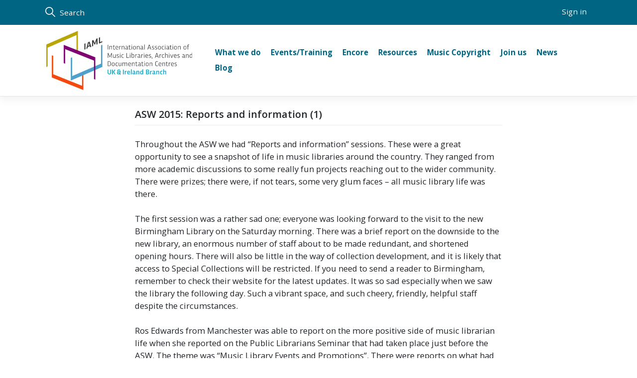

--- FILE ---
content_type: image/svg+xml
request_url: https://iaml-uk-irl.org/wp-content/themes/iaml/assets/images/iaml_UK+IrelandBranch_web.svg
body_size: 4699
content:
<?xml version="1.0" encoding="utf-8"?>
<!-- Generator: Adobe Illustrator 26.3.1, SVG Export Plug-In . SVG Version: 6.00 Build 0)  -->
<svg version="1.1" id="Ebene_1" xmlns="http://www.w3.org/2000/svg" xmlns:xlink="http://www.w3.org/1999/xlink" x="0px" y="0px"
	 viewBox="0 0 634.8 257.5" style="enable-background:new 0 0 634.8 257.5;" xml:space="preserve">
<style type="text/css">
	.st0{fill:#F14910;}
	.st1{fill:#B8A608;}
	.st2{fill:#4FA0CA;}
	.st3{fill:#7E0271;}
	.st4{fill:#3F3F3F;}
	.st5{fill:#0FA7C7;}
</style>
<g>
	<polygon class="st0" points="24,202.7 161.2,257.5 161.2,182.5 155.4,180.8 155.4,239.1 29.9,189 29.9,108.6 24,106.5 	"/>
	<polygon class="st1" points="137.4,0 0,59.6 0,157.4 5.9,154.7 5.9,73.3 131.3,18.4 131.3,98.5 137.4,97.2 	"/>
	<polygon class="st2" points="237.9,63 237.9,143.1 112.4,197.2 112.4,115.1 106.4,117.2 106.4,216.4 243.8,156.8 243.8,60.5 	"/>
	<polygon class="st3" points="75.8,140.7 81.9,143 81.9,79.8 207.3,129.1 207.3,210.2 213.2,212.3 213.2,115.3 75.8,61.4 	"/>
	<g>
		<path class="st4" d="M233.5,27.9l-5,2.1v25.8l14.8-6.2V45l-9.9,4.1L233.5,27.9L233.5,27.9z M218.2,60l4.7-2V32.3l-5.7,2.4
			l-6.3,18.7l-6.3-13.5l-5.6,2.3V68l4.7-1.9V48.4l5.8,11.7l2.9-1.2l5.8-16.6L218.2,60L218.2,60z M184.7,52.3l3.4,10.5l-6.7,2.8
			L184.7,52.3z M195.7,69.4l-7.4-22.6l-7.1,3l-7.4,28.8l5.1-2.1l1.6-6.3l8.5-3.5l1.6,4.9L195.7,69.4z M170.4,54.2l-5,2.1V82l5-2.1
			V54.2z"/>
	</g>
</g>
<g>
	<path class="st4" d="M269.2,81.2h-2.1V60.7h2.1V81.2z"/>
	<path class="st4" d="M276,66.2l0.1,1.9c1.8-1.3,3.8-2.2,5.6-2.2c2.6,0,4.1,1.4,4.1,4.2v11.2h-2.1V70.5c0-1.8-0.8-2.7-2.6-2.7
		c-1.4,0-3.2,0.7-4.9,1.9v11.5h-2.1v-15H276z"/>
	<path class="st4" d="M289.3,66.2h2.6L292,62h1.8v4.2h4v1.7h-4v9.5c0,1.8,1,2.4,2.3,2.4c0.7,0,1.6-0.2,2.1-0.2l0.2,1.8
		c-0.6,0.2-1.6,0.3-2.6,0.3c-2.3,0-4-1.2-4-3.9V68h-2.5V66.2L289.3,66.2z"/>
	<path class="st4" d="M301.1,71.8c0-3.8,2.6-6,5.8-6s5.8,2.2,5.8,6v2.5h-9.5v1.1c0,2.6,1.5,4.2,4.3,4.2c2.3,0,4-0.5,4.7-0.7l0.2,1.8
		c-0.7,0.3-2.6,0.8-5,0.8c-3.6,0-6.3-2.2-6.3-6V71.8L301.1,71.8z M303.1,72.8h7.4v-0.9c0-2.7-1.4-4.2-3.7-4.2s-3.7,1.5-3.7,4.2
		L303.1,72.8L303.1,72.8z"/>
	<path class="st4" d="M318.6,66.2l0.2,2.5c1.3-1.3,3.5-2.7,5.3-2.8V68c-1.7,0.1-3.8,1.2-5.2,2.6v10.7h-2.1V66.2H318.6z"/>
	<path class="st4" d="M329.7,66.2l0.1,1.9c1.8-1.3,3.8-2.2,5.6-2.2c2.6,0,4.1,1.4,4.1,4.2v11.2h-2.1V70.5c0-1.8-0.8-2.7-2.6-2.7
		c-1.4,0-3.2,0.7-4.9,1.9v11.5h-2.1v-15H329.7z"/>
	<path class="st4" d="M348.5,73.1h3.6V71c0-2.1-0.9-3.3-3.4-3.3c-1.4,0-3,0.3-4.1,0.7l-0.2-1.8c1.1-0.4,2.9-0.8,4.6-0.8
		c3.7,0,5.2,1.8,5.2,5.4v7.2c0,0.8,0.4,1.3,1.1,1.3c0.3,0,0.7-0.1,1-0.1l0.1,1.6c-0.4,0.2-1,0.3-1.6,0.3c-1.2,0-2.1-0.6-2.4-1.8
		c-1.2,0.9-2.8,1.8-4.5,1.8c-2.6,0-4.4-1.4-4.4-4.1C343.4,74.6,345.6,73.1,348.5,73.1z M352.1,78.3v-3.7h-3.5c-2,0-3.1,0.9-3.1,2.7
		c0,1.6,1.1,2.5,2.6,2.5C349.5,79.8,350.8,79.2,352.1,78.3z"/>
	<path class="st4" d="M357.5,66.2h2.6l0.2-4.2h1.8v4.2h4v1.7h-4v9.5c0,1.8,1,2.4,2.3,2.4c0.7,0,1.6-0.2,2.1-0.2l0.2,1.8
		c-0.6,0.2-1.6,0.3-2.6,0.3c-2.3,0-4-1.2-4-3.9V68h-2.5L357.5,66.2L357.5,66.2z"/>
	<path class="st4" d="M371.4,60.5c0.9,0,1.4,0.5,1.4,1.3s-0.5,1.3-1.4,1.3c-0.8,0-1.3-0.5-1.3-1.3C370,61,370.5,60.5,371.4,60.5z
		 M372.4,66.2v15.1h-2.1V66.2H372.4z"/>
	<path class="st4" d="M376.9,71.7c0-3.8,2.9-5.9,6.2-5.9s6.2,2.1,6.2,5.9v3.9c0,3.8-2.9,5.9-6.2,5.9s-6.2-2.1-6.2-5.9V71.7z
		 M378.9,75.5c0,2.6,1.6,4.2,4.1,4.2s4.1-1.6,4.1-4.2v-3.7c0-2.6-1.6-4.2-4.1-4.2s-4.1,1.6-4.1,4.2V75.5z"/>
	<path class="st4" d="M395.6,66.2l0.1,1.9c1.8-1.3,3.8-2.2,5.6-2.2c2.6,0,4.1,1.4,4.1,4.2v11.2h-2.1V70.5c0-1.8-0.8-2.7-2.6-2.7
		c-1.4,0-3.2,0.7-4.9,1.9v11.5h-2.1v-15H395.6z"/>
	<path class="st4" d="M414.4,73.1h3.6V71c0-2.1-0.9-3.3-3.4-3.3c-1.4,0-3,0.3-4.1,0.7l-0.2-1.8c1.1-0.4,2.9-0.8,4.6-0.8
		c3.7,0,5.2,1.8,5.2,5.4v7.2c0,0.8,0.4,1.3,1.1,1.3c0.3,0,0.7-0.1,1-0.1l0.1,1.6c-0.4,0.2-1,0.3-1.6,0.3c-1.2,0-2.1-0.6-2.4-1.8
		c-1.2,0.9-2.8,1.8-4.5,1.8c-2.6,0-4.4-1.4-4.4-4.1C409.4,74.6,411.5,73.1,414.4,73.1z M418,78.3v-3.7h-3.5c-2,0-3.1,0.9-3.1,2.7
		c0,1.6,1.1,2.5,2.6,2.5S416.7,79.2,418,78.3z"/>
	<path class="st4" d="M428,59.4v21.9h-2.1V59.4H428z"/>
	<path class="st4" d="M453.9,81.2l-1.8-5.4h-8.6l-1.8,5.4h-2.2l6.8-20.5h3l6.8,20.5H453.9z M444.1,74h7.5l-3.7-11.5L444.1,74z"/>
	<path class="st4" d="M464,81.5c-2.1,0-3.8-0.4-4.7-0.8l0.4-1.7c0.8,0.3,2.4,0.7,4.1,0.7c2.2,0,3.4-0.5,3.4-2.2
		c0-1.8-0.8-2.3-3.7-3.1c-3-0.7-4.1-1.7-4.1-4.5c0-2.4,2-4.1,5.1-4.1c1.9,0,3.3,0.3,4.1,0.6l-0.3,1.7c-0.8-0.2-2.2-0.5-3.7-0.5
		c-2,0-3.2,0.7-3.2,2.3c0,1.6,0.6,2.2,3.4,2.8c3.3,0.8,4.4,1.8,4.4,4.5C469.1,80.2,467.3,81.5,464,81.5z"/>
	<path class="st4" d="M477,81.5c-2.1,0-3.8-0.4-4.7-0.8l0.4-1.7c0.8,0.3,2.4,0.7,4.1,0.7c2.2,0,3.4-0.5,3.4-2.2
		c0-1.8-0.8-2.3-3.7-3.1c-3-0.7-4.1-1.7-4.1-4.5c0-2.4,2-4.1,5.1-4.1c1.9,0,3.3,0.3,4.1,0.6l-0.3,1.7c-0.8-0.2-2.2-0.5-3.7-0.5
		c-2,0-3.2,0.7-3.2,2.3c0,1.6,0.6,2.2,3.4,2.8c3.3,0.8,4.4,1.8,4.4,4.5C482.1,80.2,480.3,81.5,477,81.5z"/>
	<path class="st4" d="M485.8,71.7c0-3.8,2.9-5.9,6.2-5.9s6.2,2.1,6.2,5.9v3.9c0,3.8-2.9,5.9-6.2,5.9s-6.2-2.1-6.2-5.9V71.7z
		 M487.9,75.5c0,2.6,1.6,4.2,4.1,4.2s4.1-1.6,4.1-4.2v-3.7c0-2.6-1.6-4.2-4.1-4.2s-4.1,1.6-4.1,4.2V75.5z"/>
	<path class="st4" d="M504.3,75.4c0,2.7,1.5,4.3,4.1,4.3c1.4,0,2.9-0.3,3.4-0.4L512,81c-0.6,0.2-2.1,0.5-3.7,0.5
		c-3.5,0-6.2-2.1-6.2-6v-3.7c0-3.8,2.6-6,6-6c1.8,0,3.1,0.4,3.6,0.6l-0.3,1.8c-0.3-0.1-1.7-0.5-3.2-0.5c-2.6,0-4,1.7-4,4.3
		L504.3,75.4L504.3,75.4z"/>
	<path class="st4" d="M517.1,60.5c0.8,0,1.3,0.5,1.3,1.3s-0.5,1.3-1.3,1.3s-1.3-0.5-1.3-1.3S516.3,60.5,517.1,60.5z M518.1,66.2
		v15.1H516V66.2H518.1z"/>
	<path class="st4" d="M527.2,73.1h3.6V71c0-2.1-0.9-3.3-3.3-3.3c-1.4,0-3,0.3-4.1,0.7l-0.2-1.8c1.1-0.4,2.9-0.8,4.6-0.8
		c3.7,0,5.2,1.8,5.2,5.4v7.2c0,0.8,0.4,1.3,1.1,1.3c0.3,0,0.7-0.1,1-0.1l0.1,1.6c-0.4,0.2-1,0.3-1.6,0.3c-1.2,0-2.1-0.6-2.3-1.8
		c-1.2,0.9-2.8,1.8-4.5,1.8c-2.6,0-4.4-1.4-4.4-4.1C522.2,74.6,524.3,73.1,527.2,73.1z M530.8,78.3v-3.7h-3.5c-2,0-3.2,0.9-3.2,2.7
		c0,1.6,1.1,2.5,2.6,2.5C528.3,79.8,529.5,79.2,530.8,78.3z"/>
	<path class="st4" d="M536.2,66.2h2.6L539,62h1.8v4.2h4v1.7h-4v9.5c0,1.8,1,2.4,2.3,2.4c0.7,0,1.6-0.2,2.1-0.2l0.2,1.8
		c-0.6,0.2-1.6,0.3-2.6,0.3c-2.3,0-4-1.2-4-3.9V68h-2.5L536.2,66.2L536.2,66.2z"/>
	<path class="st4" d="M550.1,60.5c0.8,0,1.3,0.5,1.3,1.3s-0.5,1.3-1.3,1.3s-1.3-0.5-1.3-1.3C548.7,61,549.2,60.5,550.1,60.5z
		 M551.1,66.2v15.1H549V66.2H551.1z"/>
	<path class="st4" d="M555.6,71.7c0-3.8,2.8-5.9,6.2-5.9s6.2,2.1,6.2,5.9v3.9c0,3.8-2.8,5.9-6.2,5.9s-6.2-2.1-6.2-5.9V71.7z
		 M557.7,75.5c0,2.6,1.6,4.2,4.2,4.2s4.2-1.6,4.2-4.2v-3.7c0-2.6-1.6-4.2-4.2-4.2s-4.2,1.6-4.2,4.2V75.5z"/>
	<path class="st4" d="M574.3,66.2l0.2,1.9c1.8-1.3,3.8-2.2,5.6-2.2c2.6,0,4.1,1.4,4.1,4.2v11.2h-2.1V70.5c0-1.8-0.8-2.7-2.6-2.7
		c-1.4,0-3.2,0.7-4.9,1.9v11.5h-2.1v-15H574.3z"/>
	<path class="st4" d="M596.6,71.7c0-3.8,2.8-5.9,6.2-5.9s6.2,2.1,6.2,5.9v3.9c0,3.8-2.8,5.9-6.2,5.9s-6.2-2.1-6.2-5.9V71.7z
		 M598.7,75.5c0,2.6,1.6,4.2,4.2,4.2s4.2-1.6,4.2-4.2v-3.7c0-2.6-1.6-4.2-4.2-4.2s-4.2,1.6-4.2,4.2V75.5z"/>
	<path class="st4" d="M611.8,66.2h2.5v-2.4c0-2.9,1.8-4.7,4.5-4.7c1,0,2,0.2,2.5,0.3l-0.3,1.8c-0.5-0.1-1.3-0.2-2.1-0.2
		c-1.6,0-2.6,0.9-2.6,3v2.2h4.2v1.7h-4.2v13.4h-2.1V67.8h-2.5L611.8,66.2L611.8,66.2z"/>
	<path class="st4" d="M283.8,100.3l-6.5,14.3h-1.5l-6.5-14.3v16.9h-2.1V96.7h2.5l6.8,15.1l6.8-15.1h2.5v20.5h-2.1L283.8,100.3
		L283.8,100.3z"/>
	<path class="st4" d="M300.4,117.2l-0.2-1.9c-1.7,1.3-3.7,2.2-5.5,2.2c-2.5,0-4-1.4-4-4.2v-11.2h2.1v10.7c0,1.8,0.8,2.7,2.5,2.7
		c1.4,0,3.1-0.6,4.8-1.9v-11.5h2.1v15.1L300.4,117.2L300.4,117.2z"/>
	<path class="st4" d="M310.9,117.5c-2.1,0-3.8-0.4-4.7-0.8l0.4-1.7c0.8,0.3,2.4,0.7,4.1,0.7c2.2,0,3.4-0.5,3.4-2.2
		c0-1.8-0.8-2.3-3.7-3.1c-3-0.7-4.1-1.7-4.1-4.5c0-2.4,2-4.1,5.1-4.1c1.9,0,3.3,0.3,4.1,0.6l-0.3,1.7c-0.8-0.2-2.2-0.5-3.7-0.5
		c-2,0-3.2,0.7-3.2,2.3c0,1.6,0.6,2.2,3.4,2.8c3.3,0.8,4.4,1.8,4.4,4.5C316.1,116.2,314.2,117.5,310.9,117.5z"/>
	<path class="st4" d="M321.2,96.5c0.9,0,1.4,0.5,1.4,1.3s-0.5,1.3-1.4,1.3c-0.8,0-1.3-0.5-1.3-1.3C319.8,96.9,320.3,96.5,321.2,96.5
		z M322.2,102.2v15.1h-2.1v-15.1H322.2z"/>
	<path class="st4" d="M328.8,111.4c0,2.7,1.5,4.3,4.1,4.3c1.4,0,2.9-0.3,3.4-0.4l0.2,1.8c-0.6,0.2-2.1,0.5-3.6,0.5
		c-3.5,0-6.1-2.1-6.1-6v-3.7c0-3.8,2.6-6,6-6c1.8,0,3.1,0.4,3.6,0.6l-0.4,1.8c-0.3-0.1-1.7-0.5-3.2-0.5c-2.6,0-4,1.7-4,4.3V111.4z"
		/>
	<path class="st4" d="M350.6,115.3h9v1.9h-11.1V96.7h2.1V115.3L350.6,115.3z"/>
	<path class="st4" d="M364.4,96.5c0.9,0,1.4,0.5,1.4,1.3s-0.5,1.3-1.4,1.3c-0.8,0-1.3-0.5-1.3-1.3C363,96.9,363.5,96.5,364.4,96.5z
		 M365.4,102.2v15.1h-2.1v-15.1H365.4z"/>
	<path class="st4" d="M382.4,111.5c0,3.8-2.6,6-6.3,6c-2.4,0-4.3-0.5-5.6-1.2v-21h2v8.4c1.3-1,2.9-1.9,4.7-1.9c2.9,0,5.2,2.2,5.2,6
		L382.4,111.5L382.4,111.5z M372.6,105.6v9.5c0.9,0.3,2.1,0.6,3.5,0.6c2.9,0,4.2-1.7,4.2-4.3V108c0-2.6-1.1-4.2-3.6-4.2
		C375.2,103.8,373.6,104.6,372.6,105.6z"/>
	<path class="st4" d="M388.7,102.2l0.2,2.5c1.3-1.3,3.5-2.7,5.3-2.8v2.1c-1.7,0.1-3.8,1.2-5.2,2.6v10.7h-2v-15.1L388.7,102.2
		L388.7,102.2z"/>
	<path class="st4" d="M401.9,109.1h3.6V107c0-2.1-0.9-3.3-3.4-3.3c-1.4,0-3,0.3-4.1,0.7l-0.2-1.8c1.1-0.4,2.9-0.8,4.6-0.8
		c3.7,0,5.2,1.8,5.2,5.4v7.2c0,0.8,0.4,1.3,1.1,1.3c0.3,0,0.7-0.1,1-0.1l0.1,1.6c-0.4,0.2-1,0.3-1.6,0.3c-1.2,0-2.1-0.6-2.4-1.8
		c-1.2,0.9-2.8,1.8-4.5,1.8c-2.6,0-4.4-1.4-4.4-4.1C396.8,110.6,399,109.1,401.9,109.1z M405.5,114.3v-3.7H402c-2,0-3.1,0.9-3.1,2.7
		c0,1.6,1.1,2.5,2.6,2.5C402.9,115.8,404.2,115.2,405.5,114.3z"/>
	<path class="st4" d="M415.1,102.2l0.2,2.5c1.3-1.3,3.5-2.7,5.3-2.8v2.1c-1.7,0.1-3.8,1.2-5.2,2.6v10.7h-2.1v-15.1L415.1,102.2
		L415.1,102.2z"/>
	<path class="st4" d="M425.5,96.5c0.9,0,1.4,0.5,1.4,1.3s-0.5,1.3-1.4,1.3c-0.8,0-1.3-0.5-1.3-1.3C424.1,96.9,424.6,96.5,425.5,96.5
		z M426.5,102.2v15.1h-2.1v-15.1H426.5z"/>
	<path class="st4" d="M430.9,107.8c0-3.8,2.6-6,5.8-6s5.8,2.2,5.8,6v2.5H433v1.1c0,2.6,1.5,4.2,4.3,4.2c2.3,0,4-0.5,4.7-0.7l0.2,1.8
		c-0.7,0.3-2.6,0.8-5,0.8c-3.6,0-6.3-2.2-6.3-6L430.9,107.8L430.9,107.8z M433,108.8h7.4v-0.9c0-2.7-1.4-4.2-3.7-4.2
		s-3.7,1.5-3.7,4.2L433,108.8L433,108.8z"/>
	<path class="st4" d="M450.7,117.5c-2.1,0-3.8-0.4-4.7-0.8l0.4-1.7c0.8,0.3,2.4,0.7,4.1,0.7c2.2,0,3.4-0.5,3.4-2.2
		c0-1.8-0.8-2.3-3.7-3.1c-3-0.7-4.1-1.7-4.1-4.5c0-2.4,2-4.1,5.1-4.1c1.9,0,3.3,0.3,4.1,0.6l-0.3,1.7c-0.8-0.2-2.2-0.5-3.7-0.5
		c-2,0-3.2,0.7-3.2,2.3c0,1.6,0.6,2.2,3.4,2.8c3.3,0.8,4.4,1.8,4.4,4.5C455.8,116.2,454,117.5,450.7,117.5z"/>
	<path class="st4" d="M461.5,114.9v1.4c0,2.3-0.8,4.2-1.7,5.5h-1.6c0.7-1.3,1.3-3.2,1.3-5.2v-1.7
		C459.5,114.9,461.5,114.9,461.5,114.9z"/>
	<path class="st4" d="M486.5,117.2l-1.8-5.4h-8.6l-1.8,5.4h-2.2l6.8-20.5h3l6.8,20.5H486.5z M476.7,110h7.5l-3.7-11.5L476.7,110z"/>
	<path class="st4" d="M494.2,102.2l0.2,2.5c1.3-1.3,3.5-2.7,5.3-2.8v2.1c-1.7,0.1-3.8,1.2-5.2,2.6v10.7h-2.1v-15.1L494.2,102.2
		L494.2,102.2z"/>
	<path class="st4" d="M504.8,111.4c0,2.7,1.5,4.3,4.1,4.3c1.4,0,2.9-0.3,3.4-0.4l0.2,1.8c-0.6,0.2-2.1,0.5-3.7,0.5
		c-3.5,0-6.2-2.1-6.2-6v-3.7c0-3.8,2.6-6,6-6c1.8,0,3.1,0.4,3.6,0.6l-0.3,1.8c-0.3-0.1-1.7-0.5-3.2-0.5c-2.6,0-4,1.7-4,4.3
		L504.8,111.4L504.8,111.4z"/>
	<path class="st4" d="M518.6,95.4v8.6c1.7-1.2,3.7-2.1,5.5-2.1c2.6,0,4.1,1.4,4.1,4.2v11.2h-2.1v-10.7c0-1.8-0.8-2.7-2.6-2.7
		c-1.4,0-3.2,0.7-4.9,1.9v11.5h-2.1V95.4H518.6z"/>
	<path class="st4" d="M534.1,96.5c0.8,0,1.3,0.5,1.3,1.3s-0.5,1.3-1.3,1.3s-1.3-0.5-1.3-1.3C532.8,96.9,533.3,96.5,534.1,96.5z
		 M535.2,102.2v15.1h-2.1v-15.1H535.2z"/>
	<path class="st4" d="M552.3,102.2l-5.5,15.1h-2.5l-5.5-15.1h2.2l4.5,13l4.5-13H552.3z"/>
	<path class="st4" d="M554.8,107.8c0-3.8,2.6-6,5.8-6s5.8,2.2,5.8,6v2.5h-9.5v1.1c0,2.6,1.5,4.2,4.3,4.2c2.3,0,4-0.5,4.7-0.7
		l0.2,1.8c-0.7,0.3-2.6,0.8-5,0.8c-3.7,0-6.3-2.2-6.3-6V107.8L554.8,107.8z M556.9,108.8h7.4v-0.9c0-2.7-1.4-4.2-3.7-4.2
		s-3.7,1.5-3.7,4.2V108.8L556.9,108.8z"/>
	<path class="st4" d="M574.6,117.5c-2.1,0-3.8-0.4-4.7-0.8l0.4-1.7c0.8,0.3,2.4,0.7,4.1,0.7c2.2,0,3.4-0.5,3.4-2.2
		c0-1.8-0.8-2.3-3.7-3.1c-3-0.7-4.1-1.7-4.1-4.5c0-2.4,2-4.1,5.1-4.1c1.9,0,3.3,0.3,4.1,0.6l-0.3,1.7c-0.8-0.2-2.2-0.5-3.7-0.5
		c-2,0-3.2,0.7-3.2,2.3c0,1.6,0.6,2.2,3.4,2.8c3.3,0.8,4.4,1.8,4.4,4.5C579.7,116.2,577.9,117.5,574.6,117.5z"/>
	<path class="st4" d="M595.4,109.1h3.6V107c0-2.1-0.9-3.3-3.3-3.3c-1.4,0-3,0.3-4.1,0.7l-0.2-1.8c1.1-0.4,2.9-0.8,4.6-0.8
		c3.7,0,5.2,1.8,5.2,5.4v7.2c0,0.8,0.4,1.3,1.1,1.3c0.3,0,0.7-0.1,1-0.1l0.1,1.6c-0.4,0.2-1,0.3-1.6,0.3c-1.2,0-2.1-0.6-2.3-1.8
		c-1.2,0.9-2.8,1.8-4.5,1.8c-2.6,0-4.4-1.4-4.4-4.1C590.3,110.6,592.5,109.1,595.4,109.1z M598.9,114.3v-3.7h-3.5
		c-2,0-3.2,0.9-3.2,2.7c0,1.6,1.1,2.5,2.6,2.5C596.4,115.8,597.7,115.2,598.9,114.3z"/>
	<path class="st4" d="M608.6,102.2l0.2,1.9c1.8-1.3,3.8-2.2,5.6-2.2c2.6,0,4.1,1.4,4.1,4.2v11.2h-2.1v-10.7c0-1.8-0.8-2.7-2.6-2.7
		c-1.4,0-3.2,0.7-4.9,1.9v11.5h-2.1v-15.1C606.8,102.2,608.6,102.2,608.6,102.2z"/>
	<path class="st4" d="M633.1,117.2l-0.1-1.7c-1.3,1.1-2.9,2-4.9,2c-2.8,0-5.2-2.2-5.2-6v-3.7c0-3.8,2.6-6,6.3-6
		c1.3,0,2.7,0.3,3.6,0.6v-7.1h2v21.9L633.1,117.2L633.1,117.2z M632.8,113.8v-9.4c-0.9-0.3-2.2-0.7-3.6-0.7c-2.9,0-4.2,1.7-4.2,4.3
		v3.4c0,2.6,1.1,4.2,3.6,4.2C630.1,115.6,631.7,114.8,632.8,113.8z"/>
	<path class="st4" d="M267.1,132.7h6.3c3.9,0,7.2,2.5,7.2,6.4v7.7c0,4.3-3.3,6.4-7.2,6.4h-6.3V132.7z M273.3,134.5h-4v16.9h4
		c3.3,0,5.3-1.8,5.3-4.8v-7.3C278.6,136.5,276.6,134.5,273.3,134.5z"/>
	<path class="st4" d="M284.7,143.7c0-3.8,2.9-5.9,6.2-5.9s6.2,2.1,6.2,5.9v3.9c0,3.8-2.9,5.9-6.2,5.9s-6.2-2.1-6.2-5.9V143.7z
		 M286.8,147.5c0,2.6,1.6,4.2,4.1,4.2s4.1-1.6,4.1-4.2v-3.7c0-2.6-1.6-4.2-4.1-4.2s-4.1,1.6-4.1,4.2V147.5z"/>
	<path class="st4" d="M303.2,147.4c0,2.7,1.5,4.3,4.1,4.3c1.4,0,2.9-0.3,3.4-0.4l0.2,1.8c-0.6,0.2-2.1,0.5-3.6,0.5
		c-3.5,0-6.1-2.1-6.1-6v-3.7c0-3.8,2.6-6,6-6c1.8,0,3.1,0.4,3.6,0.6l-0.4,1.8c-0.3-0.1-1.7-0.5-3.2-0.5c-2.6,0-4,1.7-4,4.3V147.4z"
		/>
	<path class="st4" d="M324.5,153.2l-0.2-1.9c-1.7,1.3-3.7,2.2-5.5,2.2c-2.5,0-4-1.4-4-4.1v-11.2h2.1v10.7c0,1.8,0.8,2.7,2.5,2.7
		c1.4,0,3.1-0.6,4.8-1.9v-11.5h2.1v15.1L324.5,153.2L324.5,153.2z"/>
	<path class="st4" d="M333,138.2l0.1,1.9c1.7-1.3,3.6-2.2,5.5-2.2s3.1,0.8,3.6,2.3c1.8-1.4,3.7-2.3,5.6-2.3c2.5,0,3.9,1.4,3.9,4.1
		v11.2h-2.1v-10.7c0-1.8-0.8-2.7-2.4-2.7c-1.4,0-3.1,0.6-4.7,1.9v11.5h-2.1v-10.7c0-1.7-0.8-2.7-2.5-2.7c-1.3,0-3.1,0.6-4.7,1.9
		v11.5h-2.1v-15.1L333,138.2L333,138.2z"/>
	<path class="st4" d="M356.3,143.8c0-3.8,2.6-6,5.8-6s5.8,2.2,5.8,6v2.5h-9.5v1.1c0,2.6,1.5,4.2,4.3,4.2c2.3,0,4-0.5,4.7-0.7
		l0.2,1.8c-0.7,0.3-2.6,0.8-5,0.8c-3.6,0-6.3-2.2-6.3-6V143.8z M358.3,144.8h7.4v-0.9c0-2.7-1.4-4.2-3.7-4.2s-3.7,1.5-3.7,4.2
		L358.3,144.8L358.3,144.8z"/>
	<path class="st4" d="M373.9,138.2l0.1,1.9c1.8-1.3,3.8-2.2,5.6-2.2c2.6,0,4.1,1.4,4.1,4.1v11.2h-2.1v-10.7c0-1.8-0.8-2.7-2.6-2.7
		c-1.4,0-3.2,0.6-4.9,1.9v11.5H372v-15.1h1.9V138.2z"/>
	<path class="st4" d="M387.1,138.2h2.6l0.2-4.2h1.8v4.2h4v1.7h-4v9.5c0,1.8,1,2.4,2.3,2.4c0.7,0,1.6-0.1,2.1-0.2l0.2,1.8
		c-0.6,0.2-1.6,0.3-2.6,0.3c-2.3,0-4-1.2-4-3.9V140h-2.5v-1.8H387.1z"/>
	<path class="st4" d="M404,145.1h3.6V143c0-2.1-0.9-3.3-3.3-3.3c-1.4,0-3,0.4-4.1,0.7l-0.2-1.8c1.1-0.4,2.9-0.8,4.6-0.8
		c3.7,0,5.2,1.9,5.2,5.4v7.2c0,0.8,0.4,1.3,1.1,1.3c0.3,0,0.7-0.1,1-0.1l0.1,1.6c-0.4,0.2-1,0.3-1.6,0.3c-1.2,0-2.1-0.6-2.4-1.8
		c-1.2,0.9-2.8,1.8-4.5,1.8c-2.6,0-4.4-1.4-4.4-4.1C399,146.6,401.1,145.1,404,145.1z M407.6,150.3v-3.6h-3.5c-2,0-3.1,0.9-3.1,2.7
		c0,1.6,1.1,2.5,2.6,2.5C405.1,151.8,406.3,151.2,407.6,150.3z"/>
	<path class="st4" d="M413.1,138.2h2.6l0.2-4.2h1.8v4.2h4v1.7h-4v9.5c0,1.8,1,2.4,2.3,2.4c0.7,0,1.6-0.1,2.1-0.2l0.2,1.8
		c-0.6,0.2-1.6,0.3-2.6,0.3c-2.3,0-4-1.2-4-3.9V140h-2.5L413.1,138.2L413.1,138.2z"/>
	<path class="st4" d="M426.9,132.5c0.9,0,1.4,0.5,1.4,1.3s-0.5,1.3-1.4,1.3c-0.8,0-1.3-0.5-1.3-1.3S426.1,132.5,426.9,132.5z
		 M428,138.2v15.1h-2.1v-15.1H428z"/>
	<path class="st4" d="M432.4,143.7c0-3.8,2.9-5.9,6.2-5.9s6.2,2.1,6.2,5.9v3.9c0,3.8-2.9,5.9-6.2,5.9s-6.2-2.1-6.2-5.9V143.7z
		 M434.5,147.5c0,2.6,1.6,4.2,4.1,4.2s4.1-1.6,4.1-4.2v-3.7c0-2.6-1.6-4.2-4.1-4.2s-4.1,1.6-4.1,4.2V147.5z"/>
	<path class="st4" d="M451.1,138.2l0.1,1.9c1.8-1.3,3.8-2.2,5.6-2.2c2.6,0,4.1,1.4,4.1,4.1v11.2h-2.1v-10.7c0-1.8-0.8-2.7-2.6-2.7
		c-1.4,0-3.2,0.6-4.9,1.9v11.5h-2.1v-15.1h1.9V138.2z"/>
	<path class="st4" d="M485.6,152.6c-1.3,0.6-3.1,0.9-5.1,0.9c-3.7,0-7-2.5-7-6.6v-7.6c0-4.4,3.3-6.8,7.1-6.8c2.1,0,3.9,0.6,4.7,0.9
		l-0.4,1.9c-0.8-0.3-2.4-0.9-4.2-0.9c-2.9,0-5,1.9-5,5v7.3c0,3,2.2,4.8,5.2,4.8c1.9,0,3.5-0.4,4.5-0.8L485.6,152.6z"/>
	<path class="st4" d="M488.6,143.8c0-3.8,2.6-6,5.8-6s5.8,2.2,5.8,6v2.5h-9.5v1.1c0,2.6,1.5,4.2,4.3,4.2c2.3,0,4-0.5,4.7-0.7
		l0.2,1.8c-0.7,0.3-2.6,0.8-5,0.8c-3.6,0-6.3-2.2-6.3-6V143.8z M490.7,144.8h7.4v-0.9c0-2.7-1.4-4.2-3.7-4.2s-3.7,1.5-3.7,4.2
		L490.7,144.8L490.7,144.8z"/>
	<path class="st4" d="M506.2,138.2l0.2,1.9c1.8-1.3,3.8-2.2,5.6-2.2c2.6,0,4.1,1.4,4.1,4.1v11.2H514v-10.7c0-1.8-0.8-2.7-2.6-2.7
		c-1.4,0-3.2,0.6-4.9,1.9v11.5h-2.1v-15.1h1.8V138.2z"/>
	<path class="st4" d="M519.5,138.2h2.6l0.2-4.2h1.8v4.2h4v1.7h-4v9.5c0,1.8,1,2.4,2.3,2.4c0.7,0,1.6-0.1,2.1-0.2l0.2,1.8
		c-0.6,0.2-1.6,0.3-2.6,0.3c-2.3,0-4-1.2-4-3.9V140h-2.5L519.5,138.2L519.5,138.2z"/>
	<path class="st4" d="M534,138.2l0.2,2.5c1.3-1.4,3.5-2.7,5.3-2.8v2.1c-1.7,0.1-3.8,1.2-5.2,2.6v10.7h-2.1v-15.1H534L534,138.2z"/>
	<path class="st4" d="M542.5,143.8c0-3.8,2.6-6,5.8-6s5.8,2.2,5.8,6v2.5h-9.5v1.1c0,2.6,1.5,4.2,4.3,4.2c2.3,0,4-0.5,4.7-0.7
		l0.2,1.8c-0.7,0.3-2.6,0.8-5,0.8c-3.7,0-6.3-2.2-6.3-6V143.8L542.5,143.8z M544.5,144.8h7.4v-0.9c0-2.7-1.4-4.2-3.7-4.2
		s-3.7,1.5-3.7,4.2V144.8L544.5,144.8z"/>
	<path class="st4" d="M562.2,153.5c-2.1,0-3.8-0.4-4.7-0.8l0.4-1.7c0.8,0.3,2.4,0.7,4.1,0.7c2.2,0,3.4-0.5,3.4-2.2
		c0-1.8-0.8-2.3-3.7-3.1c-3-0.7-4.1-1.7-4.1-4.5c0-2.4,2-4.1,5.1-4.1c1.9,0,3.3,0.3,4.1,0.6l-0.3,1.7c-0.8-0.2-2.2-0.5-3.7-0.5
		c-2,0-3.2,0.7-3.2,2.4c0,1.6,0.6,2.1,3.4,2.9c3.3,0.8,4.4,1.8,4.4,4.5C567.4,152.2,565.5,153.5,562.2,153.5z"/>
	<path class="st5" d="M281.4,168.7V183c0,4.1-3,6.5-7.4,6.5s-7.4-2.5-7.4-6.5v-14.3h3.5V183c0,2.1,1.5,3.6,3.9,3.6s3.9-1.4,3.9-3.6
		v-14.3H281.4z"/>
	<path class="st5" d="M299.9,168.7l-5.2,10.4l5.5,10.1h-3.9l-4.6-8.8h-2.5v8.8h-3.5v-20.5h3.5v8.6h2.7l4.2-8.6H299.9z"/>
	<path class="st5" d="M310.6,177.9c-1.2-1.6-1.9-2.7-1.9-4.4c0-3.4,2.9-5.1,6.7-5.1c2.4,0,4.7,0.7,5.3,0.9l-0.5,2.9
		c-0.9-0.3-2.9-0.8-4.6-0.8c-2.3,0-3.7,0.6-3.7,2.3c0,1.1,0.5,1.9,1.6,3.2l6.1,7.8c0.3-0.4,0.4-1,0.4-1.6c0-2.9-1.6-4.3-4.1-6.9
		v-1.7h8v2.8h-3.5c1.4,1.5,2.6,3.4,2.6,5.6c0,1.7-0.5,3.1-1.5,4.1l2.4,3l-2.3,1.8l-2.5-3.1c-1.1,0.5-2.5,0.8-4,0.8c-4.7,0-8-2.1-8-6
		C307.1,180.8,308.7,179.2,310.6,177.9z M317.3,186.3l-5-6.4c-1.1,0.8-1.9,1.6-1.9,3.3c0,2.1,1.7,3.4,4.6,3.4
		C315.9,186.7,316.7,186.5,317.3,186.3z"/>
	<path class="st5" d="M336.8,189.2h-3.5v-20.5h3.5V189.2z"/>
	<path class="st5" d="M344,174.2l0.3,2.2c1.2-1.2,3.2-2.5,5-2.5v3.3c-1.6,0.1-3.5,1-4.7,2.1v10h-3.4v-15.1H344L344,174.2z"/>
	<path class="st5" d="M351.9,180.1c0-4,2.7-6.2,6.2-6.2s6.1,2.2,6.1,6.3c0,0.9,0,1.9,0,2.6h-9v0.7c0,2.1,1.3,3.3,3.7,3.3
		c2.3,0,4-0.4,4.7-0.6l0.3,2.7c-0.8,0.2-2.7,0.8-5.3,0.8c-3.9,0-6.7-2.2-6.7-6.2L351.9,180.1L351.9,180.1z M355.3,180.6h5.7V180
		c0-2.2-0.9-3.4-2.9-3.4c-1.9,0-2.9,1.1-2.9,3.3L355.3,180.6L355.3,180.6z"/>
	<path class="st5" d="M371.5,167.4v21.9h-3.4v-21.9H371.5z"/>
	<path class="st5" d="M380.2,180.9h3v-1.4c0-1.6-0.6-2.7-2.9-2.7c-1.6,0-3.3,0.4-4.2,0.7l-0.4-2.8c0.9-0.3,3-0.9,5-0.9
		c4.2,0,5.8,1.9,5.8,5.9v5.7c0,0.8,0.4,1.2,1,1.2c0.4,0,0.7-0.1,1-0.1l0.1,2.6c-0.4,0.2-1.2,0.4-2,0.4c-1.3,0-2.2-0.6-2.7-1.5
		c-1.1,0.8-2.6,1.5-4.3,1.5c-2.6,0-4.5-1.4-4.5-4.2C374.9,182.3,377.4,180.9,380.2,180.9z M383.2,186v-3h-2.7
		c-1.5,0-2.4,0.7-2.4,2.1c0,1.3,0.9,1.9,2,1.9C381.3,187.1,382.2,186.7,383.2,186z"/>
	<path class="st5" d="M394.6,174.2l0.2,1.7c1.6-1.1,3.4-2,5.3-2c2.7,0,4.2,1.5,4.2,4.3v11.1H401v-10.1c0-1.4-0.6-2.2-2.1-2.2
		c-1.1,0-2.5,0.5-3.7,1.4v10.8h-3.4v-15.1h2.8V174.2z"/>
	<path class="st5" d="M408.2,180.1c0-4.1,2.6-6.2,6.4-6.2c1.1,0,2.4,0.3,3.2,0.5v-7h3.3v21.9h-2.9l-0.2-1.5
		c-1.2,0.9-2.5,1.7-4.3,1.8c-0.6,0.1-1.1,0-1.7-0.1c-2.2-0.6-3.9-2.6-3.9-5.8L408.2,180.1L408.2,180.1z M417.7,185.3v-8.1
		c-0.8-0.3-1.8-0.6-2.8-0.6c-2.5,0-3.3,1.5-3.3,3.6v2.8c0,2.1,0.8,3.5,2.8,3.5C415.7,186.6,416.9,186,417.7,185.3z"/>
	<path class="st5" d="M433.6,189.2v-20.5h7c4.2,0,6.2,2.1,6.2,5.6c0,2-1,3.5-2.9,4.3c2.1,0.7,3.6,2.5,3.6,4.8c0,3.8-2.7,5.8-6.9,5.8
		L433.6,189.2L433.6,189.2z M443.4,174.5c0-1.9-1-2.9-3.1-2.9H437v5.8h3.5C442.4,177.4,443.4,176.3,443.4,174.5z M440.2,180H437v6.4
		h3.3c2.4,0,3.8-1,3.8-3.2S442.5,180,440.2,180z"/>
	<path class="st5" d="M453.8,174.2l0.3,2.2c1.2-1.2,3.2-2.5,5-2.5v3.3c-1.6,0.1-3.5,1-4.7,2.1v10H451v-15.1H453.8L453.8,174.2z"/>
	<path class="st5" d="M466.6,180.9h3v-1.4c0-1.6-0.6-2.7-2.9-2.7c-1.6,0-3.3,0.4-4.2,0.7l-0.4-2.8c0.9-0.3,3-0.9,5-0.9
		c4.2,0,5.8,1.9,5.8,5.9v5.7c0,0.8,0.4,1.2,1,1.2c0.4,0,0.7-0.1,1-0.1l0.1,2.6c-0.4,0.2-1.2,0.4-2,0.4c-1.3,0-2.2-0.6-2.7-1.5
		c-1.1,0.8-2.6,1.5-4.3,1.5c-2.6,0-4.5-1.4-4.5-4.2C461.3,182.3,463.8,180.9,466.6,180.9z M469.6,186v-3h-2.7
		c-1.5,0-2.4,0.7-2.4,2.1c0,1.3,0.9,1.9,2,1.9C467.6,187.1,468.6,186.7,469.6,186z"/>
	<path class="st5" d="M481,174.2l0.2,1.7c1.6-1.1,3.4-2,5.3-2c2.7,0,4.2,1.5,4.2,4.3v11.1h-3.4v-10.1c0-1.4-0.6-2.2-2.1-2.2
		c-1.1,0-2.5,0.5-3.7,1.4v10.8h-3.4v-15.1h2.9V174.2z"/>
	<path class="st5" d="M497.9,183c0,2.3,1.3,3.6,3.6,3.6c1.3,0,2.7-0.3,3.2-0.4l0.3,2.8c-0.7,0.2-2.2,0.5-3.8,0.5c-3.7,0-6.5-2-6.6-6
		c0-0.4,0-0.8,0-1.2V181c0-0.4,0-0.8,0-1.2c0.1-3.9,2.9-6,6.4-6c1.8,0,3.3,0.4,3.8,0.5l-0.4,2.9c-0.2-0.1-1.7-0.4-3.1-0.4
		c-2.2,0-3.4,1.4-3.4,3.6V183z"/>
	<path class="st5" d="M511.7,167.4v8.4c1.5-1.1,3.3-1.9,5.1-1.9c2.7,0,4.2,1.5,4.2,4.3v11.1h-3.4v-10.1c0-1.4-0.6-2.2-2.1-2.2
		c-1.1,0-2.5,0.5-3.7,1.4v10.8h-3.4v-21.9L511.7,167.4L511.7,167.4z"/>
</g>
</svg>
